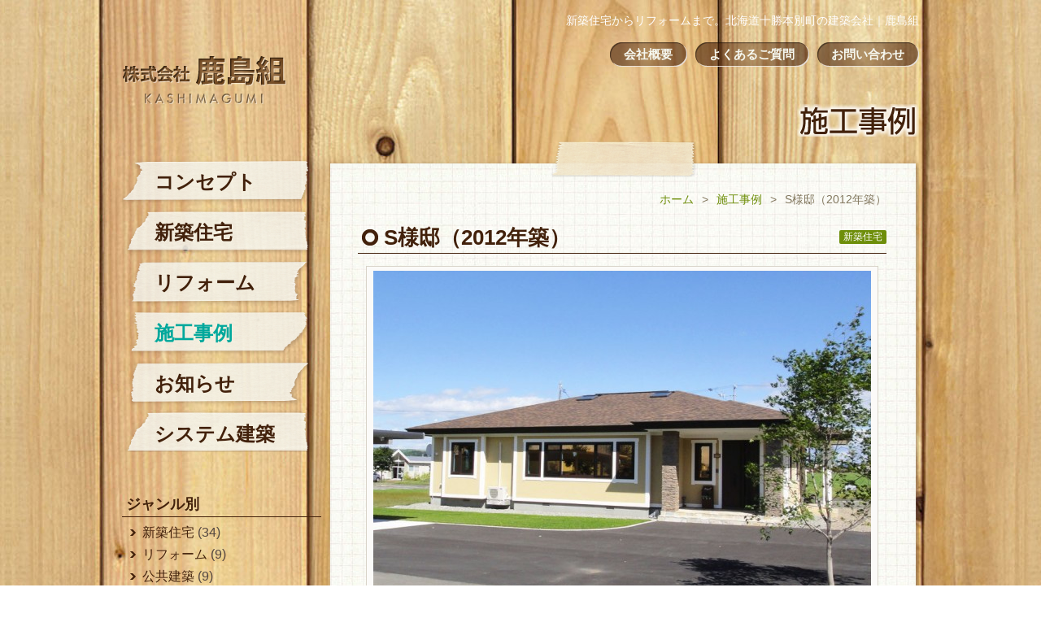

--- FILE ---
content_type: text/html; charset=UTF-8
request_url: https://www.kashimagumi.com/works/works-109.html
body_size: 2683
content:
<!DOCTYPE html>
<html lang="ja">
<head>
<meta charset="utf-8">
<title>S様邸（2012年築）（施工事例）｜株式会社鹿島組</title>
<meta name="keywords" content="S様邸（2012年築）,鹿島組,十勝,本別,建築,住宅,新築,リフォーム,帯広,音更">
<meta name="description" content="北海道本別町にある新築住宅、リフォームを手掛ける建築会社「株式会社鹿島組」の「S様邸（2012年築）」ページです。">
<meta name="viewport" content="width=device-width, initial-scale=1.0, maximum-scale=2.0, user-scalable=yes">
<link rel="stylesheet" href="https://www.kashimagumi.com/wp/wp-content/themes/kashima2023/style.css">
<link rel="stylesheet" href="https://www.kashimagumi.com/wp/wp-content/themes/kashima2023/css/works.css">
<script src="https://www.kashimagumi.com/wp/wp-content/themes/kashima2023/js/jquery-1.11.3.min.js"></script>
<script src="https://www.kashimagumi.com/wp/wp-content/themes/kashima2023/js/common.js"></script>
<script src="https://www.kashimagumi.com/wp/wp-content/themes/kashima2023/js/totop.js"></script>
<link rel="icon" href="https://www.kashimagumi.com/wp/wp-content/themes/kashima2023/img/favicon.ico">
<meta name='robots' content='max-image-preview:large' />
<link rel="canonical" href="https://www.kashimagumi.com/works/works-109.html" />
<script async src="https://www.googletagmanager.com/gtag/js?id=G-J555ZS9P7H"></script>
<script>
window.dataLayer = window.dataLayer || [];
function gtag(){dataLayer.push(arguments);}
gtag('js', new Date());
gtag('config', 'G-J555ZS9P7H');
</script>
</head>
<body>
<header id="pagetop">
	<h2>新築住宅からリフォームまで。北海道十勝本別町の建築会社｜鹿島組</h2>
	<h3><a href="https://www.kashimagumi.com"><img src="https://www.kashimagumi.com/wp/wp-content/themes/kashima2023/img/common/logo.png" alt="株式会社鹿島組"></a></h3>
	<ul>
		<li><a href="https://www.kashimagumi.com/contact/">お問い合わせ</a></li>
		<li id="h2"><a href="https://www.kashimagumi.com/faq/">よくあるご質問</a></li>
		<li id="h3"><a href="https://www.kashimagumi.com/company/">会社概要</a></li>
	</ul><h1><img src="https://www.kashimagumi.com/wp/wp-content/themes/kashima2023/img/works/title.png" alt="施工事例"></h1>
</header>
<div id="contents">
	<div id="main">
		<img src="https://www.kashimagumi.com/wp/wp-content/themes/kashima2023/img/common/main-top.png" alt="">
		<div id="main-mid">
			<h3 id="ku-link"><a href="https://www.kashimagumi.com">ホーム</a>&gt;<a href="https://www.kashimagumi.com/works/">施工事例</a>&gt;<strong>S様邸（2012年築）</strong></h3>
			<div id="detailb">
				<div class="hgroup">
					<h1>S様邸（2012年築）</h1>
					<ul>
						<li><a href="https://www.kashimagumi.com/works/house" rel="tag">新築住宅</a></li>					</ul>
				</div>
				<article>
<h2><img src="https://www.kashimagumi.com/wp/wp-content/uploads/2014/04/10-0-612x408.jpg" alt="S様邸（2012年築）" ></h2>					<div class="post-box">
						<p><span style="font-size: x-large;">　シングル屋根が似合うモダン平屋住宅</span></p>
					</div>
					<h3><img src="https://www.kashimagumi.com/wp/wp-content/themes/kashima2023/img/works/slide-title.png" alt="スライドショー"></h3>
					<div class="slide-box">
<script src="https://www.kashimagumi.com/wp/wp-content/themes/kashima2023/js/jquery.colorbox.js"></script>
<script>
$(document).ready(function(){
$(".group").colorbox({rel:'group',loop:false,maxWidth:"96%",maxHeight:"96%"});
});
</script>
<h4><a class="group" title="リビング" href="https://www.kashimagumi.com/wp/wp-content/uploads/2014/04/10-1-612x408.jpg"><img src="https://www.kashimagumi.com/wp/wp-content/uploads/2014/04/10-1-100x100.jpg" alt="S様邸（2012年築）" ></a></h4><h4><a class="group" title="リビング　ー　ダイニング" href="https://www.kashimagumi.com/wp/wp-content/uploads/2014/04/10-2-612x408.jpg"><img src="https://www.kashimagumi.com/wp/wp-content/uploads/2014/04/10-2-100x100.jpg" alt="S様邸（2012年築）" ></a></h4><h4><a class="group" title="キッチン　ー　和室" href="https://www.kashimagumi.com/wp/wp-content/uploads/2012/02/0ba2c5b700426d23a739ac5129247084-612x408.jpg"><img src="https://www.kashimagumi.com/wp/wp-content/uploads/2012/02/0ba2c5b700426d23a739ac5129247084-100x100.jpg" alt="S様邸（2012年築）" ></a></h4><h4><a class="group" title="リビング　ー　和室" href="https://www.kashimagumi.com/wp/wp-content/uploads/2012/02/44181abc83ecf76d923b57c1929d6056-612x408.jpg"><img src="https://www.kashimagumi.com/wp/wp-content/uploads/2012/02/44181abc83ecf76d923b57c1929d6056-100x100.jpg" alt="S様邸（2012年築）" ></a></h4><h4><a class="group" title="和室" href="https://www.kashimagumi.com/wp/wp-content/uploads/2012/02/0968e309496f6fe0fe0804dd7a39e775-612x408.jpg"><img src="https://www.kashimagumi.com/wp/wp-content/uploads/2012/02/0968e309496f6fe0fe0804dd7a39e775-100x100.jpg" alt="S様邸（2012年築）" ></a></h4><h4><a class="group" title="キッチン" href="https://www.kashimagumi.com/wp/wp-content/uploads/2012/02/9683ecda42884f044b267dc0dc0afa02-612x408.jpg"><img src="https://www.kashimagumi.com/wp/wp-content/uploads/2012/02/9683ecda42884f044b267dc0dc0afa02-100x100.jpg" alt="S様邸（2012年築）" ></a></h4><h4><a class="group" title="和室" href="https://www.kashimagumi.com/wp/wp-content/uploads/2012/02/3fe27667c1c024187e8d9282babfa201-612x408.jpg"><img src="https://www.kashimagumi.com/wp/wp-content/uploads/2012/02/3fe27667c1c024187e8d9282babfa201-100x100.jpg" alt="S様邸（2012年築）" ></a></h4><h4><a class="group" title="廊下" href="https://www.kashimagumi.com/wp/wp-content/uploads/2012/02/38365f9b8c72bfab506cc47916c01c58-612x408.jpg"><img src="https://www.kashimagumi.com/wp/wp-content/uploads/2012/02/38365f9b8c72bfab506cc47916c01c58-100x100.jpg" alt="S様邸（2012年築）" ></a></h4><h4><a class="group" title="　　　　　　洗面ドレッサー" href="https://www.kashimagumi.com/wp/wp-content/uploads/2014/04/10-6-272x408.jpg"><img src="https://www.kashimagumi.com/wp/wp-content/uploads/2014/04/10-6-100x100.jpg" alt="S様邸（2012年築）" ></a></h4><h4><a class="group" title="　　　　　　　浴室" href="https://www.kashimagumi.com/wp/wp-content/uploads/2014/04/10-8-272x408.jpg"><img src="https://www.kashimagumi.com/wp/wp-content/uploads/2014/04/10-8-100x100.jpg" alt="S様邸（2012年築）" ></a></h4>				
					</div>
				</article>
				<div class="other-box">
					<h2>他の「新築住宅」事例を見る</h2>
					<div>
						<section>
							<h4><a href="https://www.kashimagumi.com/works/works-937.html"><img src="https://www.kashimagumi.com/wp/wp-content/uploads/2022/12/IMG_1330-420x226.jpg" alt="O様邸" ></a></h4>
							<h3><a href="https://www.kashimagumi.com/works/works-937.html">O様邸</a></h3>
							<ul>
								<li><a href="https://www.kashimagumi.com/works/house" rel="tag">新築住宅</a></li>							</ul>
						</section>
						<section>
							<h4><a href="https://www.kashimagumi.com/works/works-912.html"><img src="https://www.kashimagumi.com/wp/wp-content/uploads/2022/12/6737826270c14fe8d3dd5a9dffafeed6-420x265.jpg" alt="A様邸" ></a></h4>
							<h3><a href="https://www.kashimagumi.com/works/works-912.html">A様邸</a></h3>
							<ul>
								<li><a href="https://www.kashimagumi.com/works/house" rel="tag">新築住宅</a></li>							</ul>
						</section>
						<section>
							<h4><a href="https://www.kashimagumi.com/works/works-898.html"><img src="https://www.kashimagumi.com/wp/wp-content/uploads/2022/12/IMG_0038-1-420x280.jpg" alt="S様邸" ></a></h4>
							<h3><a href="https://www.kashimagumi.com/works/works-898.html">S様邸</a></h3>
							<ul>
								<li><a href="https://www.kashimagumi.com/works/house" rel="tag">新築住宅</a></li>							</ul>
						</section>
					</div>
				</div>
			</div>
		</div>
		<img src="https://www.kashimagumi.com/wp/wp-content/themes/kashima2023/img/common/main-bottom.png" alt="">
	</div>
			<div id="side">
			<nav>
				<ul>
					<li id="m1"><a href="https://www.kashimagumi.com/concept/">コンセプト</a></li>
					<li id="m2"><a href="https://www.kashimagumi.com/house/">新築住宅</a></li>
					<li id="m3"><a href="https://www.kashimagumi.com/reform/">リフォーム</a></li>
					<li id="m4"><a href="https://www.kashimagumi.com/works/">施工事例</a></li>
					<li id="m5"><a href="https://www.kashimagumi.com/news/">お知らせ</a></li>
					<li id="m6"><a href="https://www.kashimagumi.com/system/">システム建築</a></li>
				</ul>
			</nav>
			<div class="cate">
				<h3>ジャンル別</h3>
				<ul>
						<li class="cat-item cat-item-2 current-cat"><a aria-current="page" href="https://www.kashimagumi.com/works/house">新築住宅</a> (34)
</li>
	<li class="cat-item cat-item-3"><a href="https://www.kashimagumi.com/works/reform">リフォーム</a> (9)
</li>
	<li class="cat-item cat-item-5"><a href="https://www.kashimagumi.com/works/public2">公共建築</a> (9)
</li>
	<li class="cat-item cat-item-4"><a href="https://www.kashimagumi.com/works/public">公共土木</a> (6)
</li>
	<li class="cat-item cat-item-6"><a href="https://www.kashimagumi.com/works/%e4%b8%80%e8%88%ac%e5%bb%ba%e7%af%89">一般建築</a> (2)
</li>
				</ul>
			</div>
		</div></div>
<ul id="footer-ul">
	<li><a href="https://www.kashimagumi.com/concept/">コンセプト</a></li>
	<li><a href="https://www.kashimagumi.com/house/">新築住宅</a></li>
	<li><a href="https://www.kashimagumi.com/reform/">リフォーム</a></li>
	<li><a href="https://www.kashimagumi.com/works/">施工事例</a></li>
	<li><a href="https://www.kashimagumi.com/news/">お知らせ</a></li>
	<li><a href="https://www.kashimagumi.com/company/">会社概要</a></li>
	<li><a href="https://www.kashimagumi.com/faq/">よくあるご質問</a></li>
	<li><a href="https://www.kashimagumi.com/contact/">お問い合わせ</a></li>
</ul>
<footer>
	<h6><a id="totop" href="#pagetop"><img src="https://www.kashimagumi.com/wp/wp-content/themes/kashima2023/img/common/pagetop.png" alt="ページトップへ"></a></h6>
	<h3>株式会社  鹿島組<br>
	〒089-3314　北海道中川郡本別町南2丁目7番地16<br>
	TEL (0156)-22-2088　FAX (0156)-22-3831</h3>
	<small>Copyright © Kashimagumi. All Rights Reserved.</small>
</footer>
<div class="menu"><div class="menu1"></div><div class="menu2"></div><div class="menu3"></div></div>
<div id="spnav">
	<h2><a href="https://www.kashimagumi.com"><img src="https://www.kashimagumi.com/wp/wp-content/themes/kashima2023/img/common/logo.png" alt="株式会社鹿島組"></a></h2>
	<ul>
		<li class="m0"><a href="https://www.kashimagumi.com">トップページ</a></li>
		<li class="m1"><a href="https://www.kashimagumi.com/concept/">コンセプト</a></li>
		<li class="m2"><a href="https://www.kashimagumi.com/house/">新築住宅</a></li>
		<li class="m3"><a href="https://www.kashimagumi.com/reform/">リフォーム</a></li>
		<li class="m4"><a href="https://www.kashimagumi.com/works/">施工事例</a></li>
		<li class="m5"><a href="https://www.kashimagumi.com/news/">お知らせ</a></li>
		<li class="m6"><a href="https://www.kashimagumi.com/system/">システム構築</a></li>
		<li class="m7"><a href="https://www.kashimagumi.com/company/">会社概要</a></li>
		<li class="m8"><a href="https://www.kashimagumi.com/faq/">よくあるご質問</a></li>
		<li class="m9"><a href="https://www.kashimagumi.com/contact/">お問い合わせ</a></li>
	</ul>
</div>
</body>
</html>

--- FILE ---
content_type: text/css
request_url: https://www.kashimagumi.com/wp/wp-content/themes/kashima2023/style.css
body_size: 3228
content:
@charset "utf-8";

/*
Theme Name: Kashima2023
*/

body,div,
h1,h2,h3,h4,h5,h6,
p,blockquote,pre,address,
ul,ol,li,dl,dt,dd,
table,th,td,
form,fieldset,legend{
	margin:0;
	padding:0;
	color:#534741;
	-webkit-text-size-adjust:100%;/* PCサイトをスマフォで見た時文字が大きくならないように */
	}
body{
	font-family: Helvetica,Lucida Grande,Verdana,Arial,"メイリオ",Meiryo,"ヒラギノ角ゴPro W3","Hiragino Kaku Gothic Pro","ＭＳ Ｐゴシック",sans-serif;
	font-size:14px;
	line-height:1.1;
	background:url(img/common/bg.jpg) repeat center top;
	}
table{
	border-collapse:collapse;
	border-spacing:0;
	}
img{
	border:0;
	display:block;
	font-size:0;
	line-height: 0;
	max-width:100%;
	height:auto;
	}
li{
	list-style-type:none;
	}
p{
	line-height:1.8;
	font-size:16px;
	}
a{
	color:#6E8E0A;
	text-decoration:none;
	}
a:hover{
	color:#ABC638;
	text-decoration:underline;
	}

/* RESET HTML5 */
article,aside,canvas,details,figcaption,figure,footer,header,hgroup,menu,nav,section,summary,time,mark,audio,video{margin:0;padding:0;border:0;outline:0;font-size:100%;font:inherit;vertical-align:baseline;}
/* HTML5 display-role reset for older browsers */
article,aside,details,figcaption,figure,footer,header,hgroup,menu,nav,section{display:block;}

header{
	max-width:980px;
	margin:0 auto;
	overflow:hidden;
	zoom:1;
	padding:18px 40px 0 40px;
	}
header h1 img{
	clear:both;
	float:right;
	}
header h2{
	float:right;
	color:#FFF;
	font-size:14px;
	font-weight:100;
	}
header h3{
	float:left;
	margin-top:50px;
	width:202px;
	max-width:25%;
	}
header h3 a:hover img{
	filter: alpha(opacity=80);
	-moz-opacity:0.8;
	opacity:0.8;
	}
header ul{
	float:right;
	margin-top:19px;
	overflow:hidden;
	zoom:1;
	}
header li{
	float:right;
	margin-left:10px;
	font-size:15px;
	font-weight:bold;
	color:#F6F8F0;
	text-align:center;
	}
header li a{
	display:block;
	height:23px;
	color:#F6F8F0;
	padding:7px 2px 0 0;
	width:123px;
	background:url(img/common/head125.png) no-repeat center top;
	}
header li a:hover{
	color:#F6F8F0;
	filter: alpha(opacity=80);
	-moz-opacity:0.8;
	opacity:0.8;
	text-decoration:none;
	}
header li#h3 a{
	background:url(img/common/head95.png) no-repeat center top;
	width:93px;
	}
header li#h2 a{
	background:url(img/common/head140.png) no-repeat center top;
	width:138px;
	}
#contents{
	margin:0 auto;
	max-width:980px;
	padding:0 40px;
	overflow:hidden;
	zoom:1;
	}
#main{
	float:right;
	width:74%;
	padding-top:5px;
	}
#main img{
	width:100%;
	}
#main-mid{
	background:url(img/common/main-mid.png) repeat-y center top;
	-webkit-background-size:100% auto;
	background-size:100% auto;
	padding:0 40px 60px 35px;
	overflow:hidden;
	zoom:1;
	}
#main-mid img{
	width:auto;
	}
#main-mid #ku-link{
	font-size:14px;
	font-weight:100;
	padding-top:20px;
	margin-left:-10px;
	color:#82775E;
	text-align:right;
	}
#main-mid #ku-link a{
	margin:0 10px;
	}
#main-mid #ku-link strong{
	margin-left:10px;
	font-weight:100;
	}
#side{
	float:left;
	width:25%;
	}
#side nav ul{
	margin-top:28px;
	background:url(img/common/menubg.png) no-repeat 0px -2px;
	}
#side nav li{
	font-size:24px;
	font-weight:bold;
	}
#side nav li a{
	color:#42210B;
	display:block;
	width:190px;
	height:35px;
	padding:15px 0 0 40px;
	margin-bottom:12px;
	}
#side nav li a:hover{
	text-decoration:none;
	color:#00A89C;
	}
#side .cate h3{
	font-size:18px;
	margin-top:50px;
	border-bottom:1px solid #42210B;
	padding:5px 0 5px 5px;
	color:#42210B;
	}
#side .cate li{
	font-size:16px;
	background:url(img/common/yaji2.png) no-repeat 10px center;
	padding-left:25px;
	margin-top:10px;
	}
#side .cate li a{
	color:#42210B;
	}
#footer-ul{
	margin:90px auto 50px auto;
	max-width:940px;
	padding:5px 20px 20px 20px;
	overflow:hidden;
	zoom:1;
	text-align:center;
	font-size:0;
	position:relative;
	border-radius:4px;
	-webkit-border-radius:4px;
	-moz-border-radius:4px;
	-o-border-radius:4px;
	-ms-border-radius:4px;
	border-bottom:1px solid #C8C8C8;
	border-right:1px solid #C8C8C8;
	}
@media screen and (max-width:1080px){
#footer-ul{
	margin:90px 40px 50px 40px;
	}
}
#footer-ul:after{
	content:"";
	display:block;
	width:100%;
	height:100%;
	background-color:#754C24;
	filter:alpha(opacity=60);
	-moz-opacity:0.6;
	opacity:0.6;
	position:absolute;
	left:0;
	top:0;
	z-index:1;
	}
#footer-ul li{
	font-size:16px;
	font-weight:bold;
	display:inline-block;
	margin-top:20px;
	padding:0 15px;
	border-right:1px solid #EFE6DC;
	position:relative;
	z-index:2;
	}
#footer-ul li a{
	color:#FFF;
	}
#footer-ul li:last-child{
	border-right:0;
	}
footer{
	background:url(img/common/footer-bg.png) repeat-x center 25px;
	position:relative;
	padding:50px 50px 30px 50px;
	overflow:hidden;
	zoom:1;
	}
footer h6 img{
	position:absolute;
	width:185px;
	height:50px;
	right:50px;
	top:0;
	}
footer h6 a:hover img{
	filter: alpha(opacity=80);
	-moz-opacity:0.8;
	opacity:0.8;
	}
footer h3{
	font-size:14px;
	font-weight:100;
	line-height:1.4;
	color:#FFF;
	float:left;
	}
footer h3 a{
	color:#FFF;
	}
footer small{
	font-size:12px;
	color:#FFF;
	text-align:right;
	float:right;
	display:block;
	margin-top:20px;
	line-height:1.6;
	}
footer small a{
	color:#FFF;
	}
#spnav{
	display:none;
	}
.alignleft,img.alignleft {
	display:inline;
	float:left;
	margin:5px 18px 5px 0px;
	}
.alignright,img.alignright {
	display:inline;
	float:right;
	margin:5px 0px 5px 18px;
	}
.aligncenter,img.aligncenter {
	clear:both;
	display:block;
	margin:5px auto;
	}
.wp-caption {
	font-size:13px;
	background:#FFF;
	border:1px solid #CCCCCC;
	margin-bottom: 5px;
	line-height:1.3;
	text-align:left;
	}
.wp-caption .wp-caption-text{
	font-size:13px;
	line-height:1.3;
	padding:5px 5px;
	color:#666;
	text-align:left;
	}
.wp-caption img {
	margin: 5px 5px 0px 5px;
	}
.wp-caption a:hover img{
	filter: alpha(opacity=90);
	-moz-opacity:0.9;
	opacity:0.9;
	}
a:hover img.alignleft,a:hover img.alignright,a:hover img.aligncenter,a:hover img.alignnone {
	filter: alpha(opacity=90);
	-moz-opacity:0.9;
	opacity:0.9;
	}
.iconset{
	display:inline;
	padding:0 3px 0 3px;
	vertical-align:text-top;
	}
.navi {
	color: #6E8E0A;
	margin: 2em auto;
	text-align:right;
	margin-top:80px;
	}
.navi a.page-numbers,.navi .current {
	color: #6E8E0A;
	padding: 5px .5em;
	border:solid 1px #6E8E0A;
	text-decoration:none;
	font-size:16px;
	font-weight:bold;
	border-radius:4px;/* CSS3草案 */
	-webkit-border-radius:4px;/* Safari,Google Chrome用 */
	-moz-border-radius:4px;/* Firefox用 */
	-o-border-radius:4px;
	-ms-border-radius:4px;
	}
.navi a.page-numbers:hover {
	text-decoration:underline;
	color:#ABC638;
	border:1px solid #ABC638;
	}
.navi a.next:hover,.navi a.prev:hover {
	color:#ABC638;
	text-decoration:underline;
	border:0 none;
	}
.navi .current {
	color: white;
	background: #6E8E0A;
	border-color: #6E8E0A;
	font-weight:bold;
	}
.navi a.next,.navi a.prev{
	border:0 none;
	color:#6E8E0A;
	font-size:16px;
	font-weight:100;
	}
.next-link{
	overflow:hidden;
	zoom:1;
	}
.next-link h4{
	font-size:14px;
	font-weight:100;
	}
.next-link .next{
	float:right;
	}
.next-link .back{
	float:left;
	}
@media screen and (max-width:800px){
header{
	padding:25px 6% 0 6%;
	}
header h1{
	display:none;
	}
header h2{
	display:none;
	}
header h3{
	float:none;
	margin:0 0 12px 0;
	width:160px;
	max-width:none;
	}
header ul{
	display:none;
	}
#contents{
	padding:0 4%;
	}
#main{
	float:none;
	width:100%;
	padding-top:0;
	}
#main-mid #ku-link{
	margin:0 -10px 20px 0;
	}
#side{
	float:none;
	width:100%;
	}
#side nav ul{
	display:none;
	}
#footer-ul{
	margin:80px 6% 40px 6%;
	padding:5px 10px 20px 10px;
	}
footer{
	padding:50px 6% 20px 6%;
	}
footer h6 img{
	width:160px;
	height:auto;
	right:4%;
	}
footer h3{
	float:none;
	}
footer small{
	float:none;
	text-align:center;
	margin-top:30px;
	}
.menu{
	position:fixed;
	top:28px;
	right:20px;
	width:34px;
	height:40px;
	display:block;
	cursor:pointer;
	z-index:500;
	transition:color 2s;
	}
.menu:hover{
	filter:alpha(opacity=90);
	-moz-opacity:0.9;
	opacity:0.9;
	}
.menu1{
	width:30px;
	height:2px;
	background-color:#323232;
	position:absolute;
	top:2px;
	left:2px;
	border-radius:4px;
	-webkit-border-radius:4px;
	-moz-border-radius:4px;
	-o-border-radius:4px;
	-ms-border-radius:4px;
	} 
.menu2{
	width:30px;
	height:2px;
	background-color:#323232;
	position:absolute;
	top:10px;
	left:2px;
	border-radius:4px;
	-webkit-border-radius:4px;
	-moz-border-radius:4px;
	-o-border-radius:4px;
	-ms-border-radius:4px;
	} 
.menu3{
	width:30px;
	height:2px;
	background-color:#323232;
	position:absolute;
	top:18px;
	left:2px;
	border-radius:4px;
	-webkit-border-radius:4px;
	-moz-border-radius:4px;
	-o-border-radius:4px;
	-ms-border-radius:4px;
	} 
.menu:after{
	font-weight:normal;
	content:"MENU";
	position:absolute;
	top:26px;
	left:0;
	width:34px;
	text-align:center;
	font-size:10px;
	color:#323232;
	}
.menuclick:after{
	content:"CLOSE";
	}
.menu1,.menu2,.menu3{
	transition:all 0.5s ease-out;
	-o-transition:all 0.5s ease-out;
	-moz-transition:all 0.5s ease-out;
	-webkit-transition:all 0.5s ease-out;
	-ms-transition:all 0.5s ease-out;
	}
.menuclick1{
	top:10px;
	-moz-transform:rotate(405deg);
	-webkit-transform:rotate(405deg);
	-o-transform:rotate(405deg);
	-ms-transform:rotate(405deg);
	transform:rotate(405deg);
	-webkit-box-shadow:0px 0px 0 0 rgba(0,0,0,0);
	-moz-box-shadow:0px 0px 0 0 rgba(0,0,0,0);
	box-shadow:0px 0px 0 0 rgba(0,0,0,0);
	}
.menuclick2{
	opacity:0;
	}
.menuclick3{
	top:10px;
	-moz-transform:rotate(-405deg);
	-webkit-transform:rotate(-405deg);
	-o-transform:rotate(-405deg);
	-ms-transform:rotate(-405deg);
	transform:rotate(-405deg);
	-webkit-box-shadow:0px 0px 0 0 rgba(0,0,0,0);
	-moz-box-shadow:0px 0px 0 0 rgba(0,0,0,0);
	box-shadow:0px 0px 0 0 rgba(0,0,0,0);
	}
#spnav{
	position:fixed;
	top:0;
	height:100%;
	width:100%;
	z-index:110;
	padding:25px 5% 50px 5%;
	box-sizing:border-box;
	-moz-box-sizing:border-box;
	-webkit-box-sizing:border-box;
	-o-box-sizing:border-box;
	-ms-box-sizing:border-box;
	overflow-y:scroll;
	-ms-overflow-style:none;
	scrollbar-width:none;
	}
#spnav::-webkit-scrollbar{
	display:none;
	-webkit-appearance:none;
	}
#spnav:after{
	background-color:#FFF;
	content:"";
	display:block;
	width:100%;
	height:100%;
	position:fixed;
	left:0;
	top:0;
	z-index:100;
	}
#spnav h2 a{
	display:block;
	width:160px;
	position:relative;
	z-index:110;
	}
#spnav ul{
	position:relative;
	z-index:110;
	margin:30px 2% 0 2%;
	border-top:1px solid #E1E1E1;
	}
#spnav ul li{
	font-size:17px;
	border-bottom:1px solid #E1E1E1;
	}
#spnav ul li a{
	display:block;
	padding:18px 40px 18px 25px;
	position:relative;
	color:#3C3C3C;
	}
#spnav ul li a:after{
	content:"";
	display:block;
	position:absolute;
	right:24px;
	top:50%;
	margin-top:-4px;
	width:6px;
	height:6px;
	border-top:2px solid #3C3C3C;
	border-right:2px solid #3C3C3C;
	-moz-transform:rotate(45deg);
	-webkit-transform:rotate(45deg);
	-o-transform:rotate(45deg);
	-ms-transform:rotate(45deg);
	transform:rotate(45deg);
	}
#spnav ul li ul{
	margin:0 0 0 50px;
	}
#spnav ul li ul li:last-of-type{
	border-bottom:0;
	}
.post-box .youtube{
	position:relative;
	width:100%;
	padding-top:56.25%;
	}
.post-box .youtube iframe{
	position:absolute;
	top:0;
	right:0;
	width:100% !important;
	height:100% !important;
	}
img.alignleft{
	display:block;
	float:none;
	margin:10px auto 10px auto;
	}
img.alignright{
	display:block;
	float:none;
	margin:10px auto 10px auto;
	}
.wp-caption.alignleft{
	display:block;
	float:none;
	margin:10px auto 10px auto;
	}
.wp-caption.alignright{
	display:block;
	float:none;
	margin:10px auto 10px auto;
	}
}

--- FILE ---
content_type: text/css
request_url: https://www.kashimagumi.com/wp/wp-content/themes/kashima2023/css/works.css
body_size: 2496
content:
@charset "utf-8";

#side nav li#m4 a{
	color:#00A89C;
	}
@media screen and (max-width:800px){
#spnav ul li.m4 a{
	background-color:#EBEBEB;
	}
}
#sec1{
	overflow:hidden;
	zoom:1;
	padding-top:20px;
	}
#main .title{
	font-size:26px;
	background:url(../img/common/maru.png) no-repeat 5px center;
	padding:5px 0 5px 32px;
	border-bottom:1px solid #42210B;
	color:#42210B;
	margin-top:20px;
	}
.indexb{
	overflow:hidden;
	zoom:1;
	}
.indexb section{
	width:32%;
	margin:20px 2% 0 0;
	padding:15px 12px 15px 12px;
	overflow:hidden;
	zoom:1;
	float:left;
	background-color:#F1E8DB;
	box-sizing:border-box;
	-moz-box-sizing:border-box;
	-webkit-box-sizing:border-box;
	-o-box-sizing:border-box;
	-ms-box-sizing:border-box;
	border-radius:4px;
	-webkit-border-radius:4px;
	-moz-border-radius:4px;
	-o-border-radius:4px;
	-ms-border-radius:4px;
	-webkit-box-shadow:0px 0px 8px 0 rgba(56,36,36,0.1) inset;
	-moz-box-shadow:0px 0px 8px 0 rgba(56,36,36,0.1) inset;
	box-shadow:0px 0px 8px 0 rgba(56,36,36,0.1) inset;
	}
.indexb a:nth-of-type(3n) section{
	margin-right:0;
	}
.indexb a:hover section{
	filter: alpha(opacity=80);
	-moz-opacity:0.8;
	opacity:0.8;
	}
.indexb section h4{
	padding:3px;
	border:1px solid #D8D3C8;
	background-color:#FBFAF8;
	height:0;
	overflow:hidden;
	padding-bottom:60%;
	position:relative;
	}
.indexb section h4 img{
	position:absolute;
	left:0;
	top:50%;
	width:100%;
	transform:translateY(-50%);
	-webkit-transform:translateY(-50%);
	}
.indexb section h3{
	font-size:16px;
	margin-top:8px;
	}
.indexb section ul{
	overflow:hidden;
	zoom:1;
	}
.indexb section li{
	font-size:12px;
	color:#FFF;
	background-color:#6E8E0A;
	padding:2px 5px;
	border-radius:2px;/* CSS3草案 */
	-webkit-border-radius:2px;/* Safari,Google Chrome用 */
	-moz-border-radius:2px;/* Firefox用 */
	-o-border-radius:2px;
	-ms-border-radius:2px;
	float:right;
	margin:5px 0 0 5px;
	}
#detailb .hgroup{
	overflow:hidden;
	zoom:1;
	border-bottom:1px solid #42210B;
	margin-top:20px;
	}
#detailb .hgroup h1{
	font-size:26px;
	background:url(../img/common/maru.png) no-repeat 5px center;
	padding:5px 0 5px 32px;
	color:#42210B;
	float:left;
	}
#detailb .hgroup ul{
	float:right;
	overflow:hidden;
	zoom:1;
	}
#detailb .hgroup li{
	font-size:12px;
	background-color:#6E8E0A;
	padding:2px 5px;
	border-radius:2px;/* CSS3草案 */
	-webkit-border-radius:2px;/* Safari,Google Chrome用 */
	-moz-border-radius:2px;/* Firefox用 */
	-o-border-radius:2px;
	-ms-border-radius:2px;
	float:right;
	margin:10px 0 0 5px;
	}
#detailb .hgroup li a{
	color:#FFF;
	}
#detailb article{
	padding:15px 10px 20px 10px;
	border-bottom:1px dotted #988575;
	}
#detailb article h2{
	text-align:center;
	padding:5px;
	border:1px solid #D8D3C8;
	background-color:#FBFAF8;
	font-size:0;
	}
#detailb article h2 img{
	display:inline-block;
	}
#detailb article .post-box{
	overflow:hidden;
	zoom:1;
	padding-top:10px;
	}
#detailb article h3 img{
	margin-top:25px;
	}
#detailb article .slide-box{
	overflow:hidden;
	zoom:1;
	}
#detailb article .slide-box h4{
	width:18.4%;
	padding:4px;
	border:1px solid #D8D3C8;
	background-color:#FBFAF8;
	float:left;
	margin:10px 2% 10px 0;
	box-sizing:border-box;
	-moz-box-sizing:border-box;
	-webkit-box-sizing:border-box;
	-o-box-sizing:border-box;
	-ms-box-sizing:border-box;
	}
#detailb article .slide-box h4:nth-of-type(5n){
	margin-right:0;
	}
#detailb article .slide-box img{
	width:100%;
	}
#detailb article .slide-box a:hover img{
	filter: alpha(opacity=80);
	-moz-opacity:0.8;
	opacity:0.8;
	}
#detailb .other-box{
	background-color:#F1E8DB;
	border-radius:4px;/* CSS3草案 */
	-webkit-border-radius:4px;/* Safari,Google Chrome用 */
	-moz-border-radius:4px;/* Firefox用 */
	-o-border-radius:4px;
	-ms-border-radius:4px;
	-webkit-box-shadow:0px 0px 8px 0 rgba(56,36,36,0.1) inset; /* Safari, Chrome用 */
	-moz-box-shadow:0px 0px 8px 0 rgba(56,36,36,0.1) inset; /* Firefox用 */
	box-shadow:0px 0px 8px 0 rgba(56,36,36,0.1) inset; /* CSS3 */
	margin-top:30px;
	overflow:hidden;
	zoom:1;
	padding:30px 30px 25px 30px;
	}
#detailb .other-box div{
	overflow:hidden;
	zoom:1;
	}
#detailb .other-box h2{
	font-size:18px;
	margin-bottom:15px;
	}
#detailb .other-box section{
	width:30%;
	float:left;
	margin-right:5%;
	}
#detailb .other-box section:nth-of-type(3n){
	margin-right:0;
	}
#detailb .other-box section h4{
	border:1px solid #D8D3C8;
	height:0;
	overflow:hidden;
	padding-bottom:60%;
	position:relative;
	box-sizing:border-box;
	-moz-box-sizing:border-box;
	-webkit-box-sizing:border-box;
	-o-box-sizing:border-box;
	-ms-box-sizing:border-box;
	}
.indexb section h4 img{
	position:absolute;
	left:0;
	top:50%;
	width:100%;
	transform:translateY(-50%);
	-webkit-transform:translateY(-50%);
	}
#detailb .other-box section a:hover img{
	filter: alpha(opacity=80);
	-moz-opacity:0.8;
	opacity:0.8;
	}
#detailb .other-box section h3{
	font-size:16px;
	margin-top:8px;
	}
#detailb .other-box section ul{
	overflow:hidden;
	zoom:1;
	}
#detailb .other-box section li{
	font-size:12px;
	background-color:#6E8E0A;
	padding:2px 5px;
	border-radius:2px;/* CSS3草案 */
	-webkit-border-radius:2px;/* Safari,Google Chrome用 */
	-moz-border-radius:2px;/* Firefox用 */
	-o-border-radius:2px;
	-ms-border-radius:2px;
	float:right;
	margin:5px 0 0 5px;
	}
#detailb .other-box section li a{
	color:#FFF;
	}
@media screen and (max-width:800px){
#sec1{
	padding-top:0px;
	}
.indexb section{
	width:100%;
	margin:20px 0 0 0;
	padding:10px 10px 15px 10px;
	}
#detailb .hgroup{
	margin-top:0px;
	}
#detailb article{
	padding:15px 0 20px 0;
	}
#detailb article .slide-box h4{
	width:30%;
	margin:10px 5% 10px 0;
	}
#detailb article .slide-box h4:nth-of-type(5n){
	margin-right:5%;
	}
#detailb article .slide-box h4:nth-of-type(3n){
	margin-right:0;
	}
#detailb .other-box{
	padding:25px 20px 25px 20px;
	}
#detailb .other-box h2{
	margin-bottom:0;
	}
#detailb .other-box section{
	width:250px;
	max-width:100%;
	float:none;
	margin:30px auto 0 auto;
	}
#detailb .other-box section:nth-of-type(3n){
	margin-right:auto;
	}
}
#colorbox, #cboxOverlay, #cboxWrapper{position:absolute; top:0; left:0; z-index:9999; overflow:hidden;}
#cboxOverlay{position:fixed; width:100%; height:100%;}
#cboxMiddleLeft, #cboxBottomLeft{clear:left;}
#cboxContent{position:relative;}
#cboxLoadedContent{overflow:auto; -webkit-overflow-scrolling: touch;}
#cboxTitle{margin:0;}
#cboxLoadingOverlay, #cboxLoadingGraphic{position:absolute; top:0; left:0; width:100%; height:100%;}
#cboxPrevious, #cboxNext, #cboxClose, #cboxSlideshow{cursor:pointer;}
.cboxPhoto{float:left; margin:auto; border:0; display:block; max-width:none; -ms-interpolation-mode:bicubic;}
.cboxIframe{width:100%; height:100%; display:block; border:0;}
#colorbox, #cboxContent, #cboxLoadedContent{box-sizing:content-box; -moz-box-sizing:content-box; -webkit-box-sizing:content-box;}
/* 
    User Style:
    Change the following styles to modify the appearance of Colorbox.  They are
    ordered & tabbed in a way that represents the nesting of the generated HTML.
*/
#cboxOverlay{background:url(images/overlay.png) repeat 0 0;}
#colorbox{outline:0;}
    #cboxTopLeft{width:21px; height:21px; background:url(images/controls.png) no-repeat -101px 0;}
    #cboxTopRight{width:21px; height:21px; background:url(images/controls.png) no-repeat -130px 0;}
    #cboxBottomLeft{width:21px; height:21px; background:url(images/controls.png) no-repeat -101px -29px;}
    #cboxBottomRight{width:21px; height:21px; background:url(images/controls.png) no-repeat -130px -29px;}
    #cboxMiddleLeft{width:21px; background:url(images/controls.png) left top repeat-y;}
    #cboxMiddleRight{width:21px; background:url(images/controls.png) right top repeat-y;}
    #cboxTopCenter{height:21px; background:url(images/border.png) 0 0 repeat-x;}
    #cboxBottomCenter{height:21px; background:url(images/border.png) 0 -29px repeat-x;}
    #cboxContent{background:#fff; overflow:hidden;}
        .cboxIframe{background:#fff;}
        #cboxError{padding:50px; border:1px solid #ccc;}
        #cboxLoadedContent{margin-bottom:28px;}
        #cboxTitle{position:absolute; bottom:4px; left:0; text-align:center; width:100%; color:#949494;}
        #cboxCurrent{position:absolute; bottom:4px; left:58px; color:#949494;}
        #cboxLoadingOverlay{background:url(images/loading_background.png) no-repeat center center;}
        #cboxLoadingGraphic{background:url(images/loading.gif) no-repeat center center;}

        /* these elements are buttons, and may need to have additional styles reset to avoid unwanted base styles */
        #cboxPrevious, #cboxNext, #cboxSlideshow, #cboxClose {border:0; padding:0; margin:0; overflow:visible; width:auto; background:none; }
        
        /* avoid outlines on :active (mouseclick), but preserve outlines on :focus (tabbed navigating) */
        #cboxPrevious:active, #cboxNext:active, #cboxSlideshow:active, #cboxClose:active {outline:0;}

        #cboxSlideshow{position:absolute; bottom:4px; right:30px; color:#0092ef;}
        #cboxPrevious{position:absolute; bottom:0; left:0; background:url(images/controls.png) no-repeat -75px 0; width:25px; height:25px; text-indent:-9999px;}
        #cboxPrevious:hover{background-position:-75px -25px;}
        #cboxNext{position:absolute; bottom:0; left:27px; background:url(images/controls.png) no-repeat -50px 0; width:25px; height:25px; text-indent:-9999px;}
        #cboxNext:hover{background-position:-50px -25px;}
        #cboxClose{position:absolute; bottom:0; right:0; background:url(images/controls.png) no-repeat -25px 0; width:25px; height:25px; text-indent:-9999px;}
        #cboxClose:hover{background-position:-25px -25px;}
/*
  The following fixes a problem where IE7 and IE8 replace a PNG's alpha transparency with a black fill
  when an alpha filter (opacity change) is set on the element or ancestor element.  This style is not applied to or needed in IE9.
  See: http://jacklmoore.com/notes/ie-transparency-problems/
*/
.cboxIE #cboxTopLeft,
.cboxIE #cboxTopCenter,
.cboxIE #cboxTopRight,
.cboxIE #cboxBottomLeft,
.cboxIE #cboxBottomCenter,
.cboxIE #cboxBottomRight,
.cboxIE #cboxMiddleLeft,
.cboxIE #cboxMiddleRight {
    filter: progid:DXImageTransform.Microsoft.gradient(startColorstr=#00FFFFFF,endColorstr=#00FFFFFF);
}

--- FILE ---
content_type: application/javascript
request_url: https://www.kashimagumi.com/wp/wp-content/themes/kashima2023/js/totop.js
body_size: 84
content:
$(function(){
     $("#totop").click(function(){
     $('html,body').animate({ scrollTop: $($(this).attr("href")).offset().top }, 'slow','swing');
     return false;
     })
});

--- FILE ---
content_type: application/javascript
request_url: https://www.kashimagumi.com/wp/wp-content/themes/kashima2023/js/common.js
body_size: 153
content:
$(function(){
	$(".menu").click(function(){
		$(".menu1").toggleClass("menuclick1");
		$(".menu2").toggleClass("menuclick2");
		$(".menu3").toggleClass("menuclick3");
		$(".menu").toggleClass("menuclick");
		$("#spnav").slideToggle(600);
	});
});